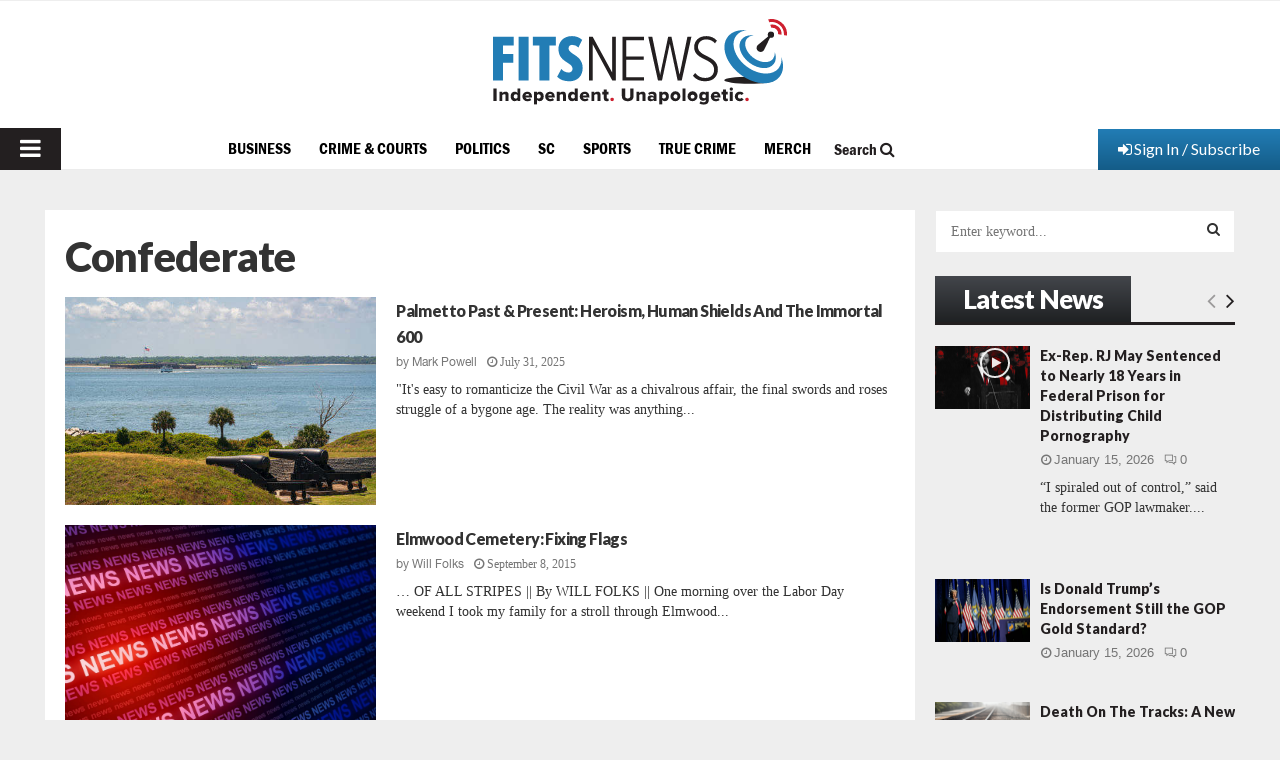

--- FILE ---
content_type: text/html; charset=utf-8
request_url: https://www.google.com/recaptcha/api2/aframe
body_size: 268
content:
<!DOCTYPE HTML><html><head><meta http-equiv="content-type" content="text/html; charset=UTF-8"></head><body><script nonce="YAozSSZzDP2QtLtYLq2JUg">/** Anti-fraud and anti-abuse applications only. See google.com/recaptcha */ try{var clients={'sodar':'https://pagead2.googlesyndication.com/pagead/sodar?'};window.addEventListener("message",function(a){try{if(a.source===window.parent){var b=JSON.parse(a.data);var c=clients[b['id']];if(c){var d=document.createElement('img');d.src=c+b['params']+'&rc='+(localStorage.getItem("rc::a")?sessionStorage.getItem("rc::b"):"");window.document.body.appendChild(d);sessionStorage.setItem("rc::e",parseInt(sessionStorage.getItem("rc::e")||0)+1);localStorage.setItem("rc::h",'1768610956388');}}}catch(b){}});window.parent.postMessage("_grecaptcha_ready", "*");}catch(b){}</script></body></html>